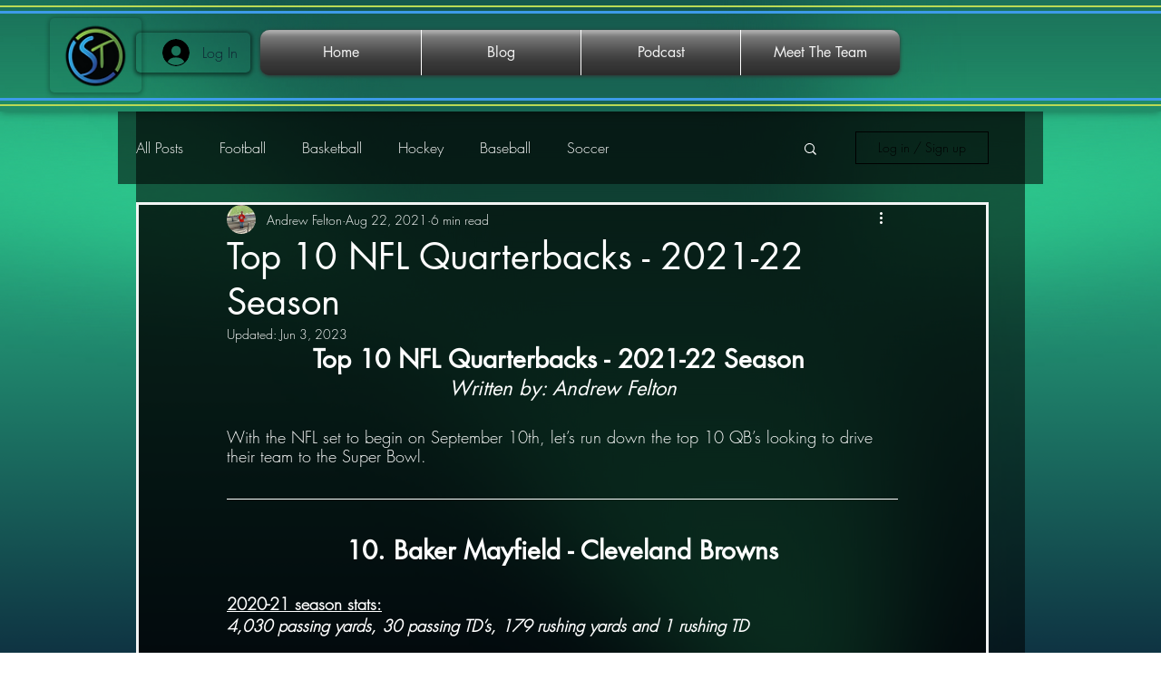

--- FILE ---
content_type: text/html; charset=utf-8
request_url: https://www.google.com/recaptcha/api2/aframe
body_size: 266
content:
<!DOCTYPE HTML><html><head><meta http-equiv="content-type" content="text/html; charset=UTF-8"></head><body><script nonce="OsAP975_VRVKtggovDnDpw">/** Anti-fraud and anti-abuse applications only. See google.com/recaptcha */ try{var clients={'sodar':'https://pagead2.googlesyndication.com/pagead/sodar?'};window.addEventListener("message",function(a){try{if(a.source===window.parent){var b=JSON.parse(a.data);var c=clients[b['id']];if(c){var d=document.createElement('img');d.src=c+b['params']+'&rc='+(localStorage.getItem("rc::a")?sessionStorage.getItem("rc::b"):"");window.document.body.appendChild(d);sessionStorage.setItem("rc::e",parseInt(sessionStorage.getItem("rc::e")||0)+1);localStorage.setItem("rc::h",'1768647975047');}}}catch(b){}});window.parent.postMessage("_grecaptcha_ready", "*");}catch(b){}</script></body></html>